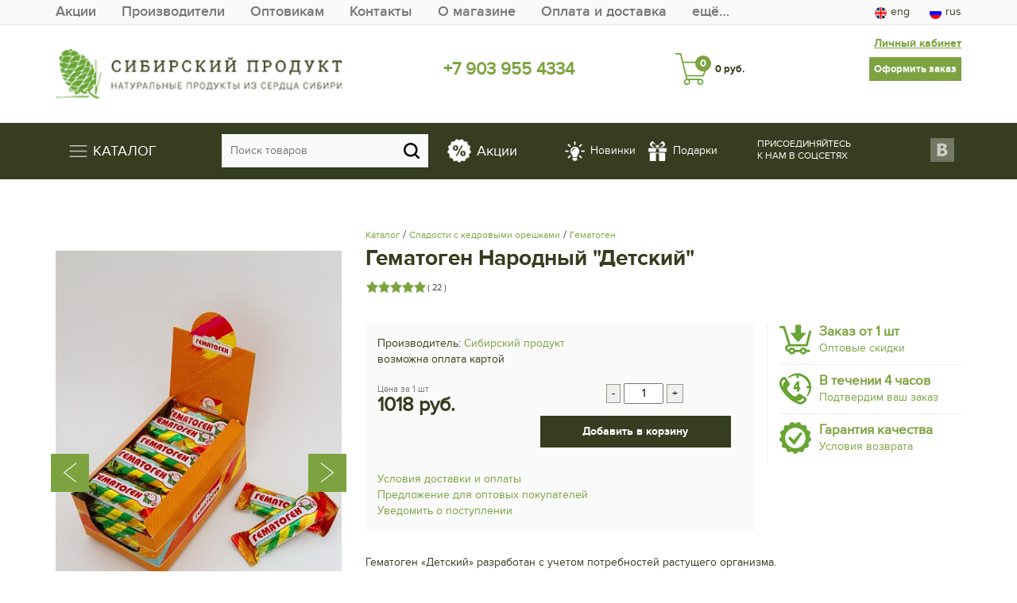

--- FILE ---
content_type: text/html; charset=UTF-8
request_url: https://siberianproduct.com/catalog/sweets-with-pine-nuts/hematogen/2403/
body_size: 18165
content:
<!DOCTYPE html>
<html lang="ru">
    <head>
        <meta http-equiv="Content-Type" content="text/html; charset=UTF-8" />
<meta name="keywords" content="Гематоген купить Гематоген приобрести Гематоген" />
<meta name="description" content="В магазине представлен огромный ассортимент сладостей с кедровыми орешками, мармелад, грильяж с кедровым орехом и добавлением сибирских ягод, ягодная пастила, кедровый марципан, натуральный шоколад" />
<script data-skip-moving="true">(function(w, d, n) {var cl = "bx-core";var ht = d.documentElement;var htc = ht ? ht.className : undefined;if (htc === undefined || htc.indexOf(cl) !== -1){return;}var ua = n.userAgent;if (/(iPad;)|(iPhone;)/i.test(ua)){cl += " bx-ios";}else if (/Windows/i.test(ua)){cl += ' bx-win';}else if (/Macintosh/i.test(ua)){cl += " bx-mac";}else if (/Linux/i.test(ua) && !/Android/i.test(ua)){cl += " bx-linux";}else if (/Android/i.test(ua)){cl += " bx-android";}cl += (/(ipad|iphone|android|mobile|touch)/i.test(ua) ? " bx-touch" : " bx-no-touch");cl += w.devicePixelRatio && w.devicePixelRatio >= 2? " bx-retina": " bx-no-retina";if (/AppleWebKit/.test(ua)){cl += " bx-chrome";}else if (/Opera/.test(ua)){cl += " bx-opera";}else if (/Firefox/.test(ua)){cl += " bx-firefox";}ht.className = htc ? htc + " " + cl : cl;})(window, document, navigator);</script>


<link href="/bitrix/js/ui/design-tokens/dist/ui.design-tokens.min.css?174314856023463" type="text/css"  rel="stylesheet" />
<link href="/bitrix/js/ui/fonts/opensans/ui.font.opensans.min.css?17430732142320" type="text/css"  rel="stylesheet" />
<link href="/bitrix/js/main/popup/dist/main.popup.bundle.min.css?174314864826589" type="text/css"  rel="stylesheet" />
<link href="/bitrix/cache/css/s1/SP_SHOP/page_dc805e46fe9984e5e323ee8cb2f180d9/page_dc805e46fe9984e5e323ee8cb2f180d9_v1.css?174919133312487" type="text/css"  rel="stylesheet" />
<link href="/bitrix/cache/css/s1/SP_SHOP/template_625c7d368880ea1afb64f7dc434006ec/template_625c7d368880ea1afb64f7dc434006ec_v1.css?174919115584232" type="text/css"  data-template-style="true" rel="stylesheet" />







    
        <meta name="google-site-verification" content="ovXm3O3Iu25su_L5-r2ixC5BMcpk2adro3Yk9H_wgfg" />
        <meta name='wmail-verification' content='62073ef2708f2cafae0790c8c7cba08f' />
        <meta name="viewport" content="width=device-width, initial-scale=1.0">
        <meta name="yandex-verification" content="9e71c0b12c0d679d" />

        
                    <title>Гематоген  | Сибирский продукт</title>
            

        <link rel="shortcut icon" type="image/x-icon" href="/bitrix/templates/SP_SHOP/favicon.ico" />

                                                                                
        <meta name="cmsmagazine" content="92b66517851cd78e820e081e5b9f65db" />

    </head>

    <body>
        <div id="panel"></div>
       
        <!--TOP LINE-->
        <div class="top_line">
            <div class="container">
                <div class="row">
                    <div class="col-xs-5 col-sm-7 col-md-10">
                        <ul class="menu top-line-menu">
                            
       
        	
    	<li>
            <a href="/akcii/" >
                <span></span>
                Акции            </a>
        </li>
        	
    	<li>
            <a href="/manufacturers/" >
                <span></span>
                Производители            </a>
        </li>
        	
    	<li>
            <a href="/buyers/" >
                <span></span>
                Оптовикам            </a>
        </li>
        	
    	<li>
            <a href="/contacts/" >
                <span></span>
                Контакты            </a>
        </li>
        	
    	<li>
            <a href="/about/" >
                <span></span>
                О магазине            </a>
        </li>
        	
    	<li>
            <a href="/shipping/" >
                <span></span>
                Оплата и доставка            </a>
        </li>
        	
    	<li>
            <a href="/quality/" >
                <span></span>
                Гарантия качества            </a>
        </li>
        	
    	<li>
            <a href="/returns/" >
                <span></span>
                Условия возврата            </a>
        </li>
        	
    	<li>
            <a href="/shipping/offer/" >
                <span></span>
                Договор-оферта            </a>
        </li>
                            </ul>
                    </div>
                    
                    <div class="col-xs-7 col-sm-5 col-md-2">
                        <ul class="language">
                            <li><a class="eng" href="/english/"><span></span>eng</a></li>
                            <li><a class="rus" href="/"><span></span>rus</a></li>
                        </ul>
                    </div>                                        
                </div>                
            </div>
        </div>

        <!--HEADER START-->                
        <div class="header" id="header">
            <div class="container">
                <div class="row">
                    <div class="col-sm-4 col-xs-12 header-logo__wrap">
                        <a href="https://siberianproduct.com/" class="logo"><img src="/bitrix/templates/SP_SHOP/img/logo.png" alt="Сибирский продукт - натуральные продукты из сердца Сибиири"/></a>
                    </div>

                    <div class="col-sm-4 col-xs-8">
                        <div class="phone"><a href="tel:+79039554334" title="Позвоните нам">+7 903 955 4334</a></div>
                        <div style="display: none;" class="your_city_wrap"><a href="/partners/partners-in-your-city.php" title="Партнёры в вашем городе" class="city_page_link">Купить в своём городе</a></div>
                    </div>

                    <div class="col-sm-4 col-xs-4 header-cart__wrap">
                        <a class="profile_link visible-md visible-lg" href="/personal/">Личный кабинет</a>
                        
<a href="/personal/cart/" class="cta green visible-md visible-lg">Оформить заказ</a>

<a href="/personal/cart/" class="cart">
    <span id="header_cart_total_quantity">0</span>
    <strong id="header_cart_total_price" class="hidden-xs">0 руб.</strong>
</a>                    </div>
                </div>  
            </div>            
        </div>        
        <!--HEADER END-->
        
        
        <!--MAIN MENU START-->        
        <div class="main_menu">
            <div class="container">
                        
            <div class="row">
            <div class="col-md-2 col-sm-3 col-xs-4">
                    
<ul class="sup-menu">
    <li class="catalog-first"><a class="white" href="/catalog/"><span class="navbar-toggler-icon hidden-xs"></span><span style="vertical-align: middle; "> Каталог</span></a>
        <ul class="dropdown-menu-mad dropdown-menu">
<li data-submenu-id="id-6975ff7d545bb">
    <a href="/catalog/sweets-with-pine-nuts/"><span>Сладости с кедровыми орешками</span><span class="arrow"><i></i></span></a>
            <div id="id-6975ff7d545bb" class="menu-popover">
            <div class="popover-content">
                <div class="flexx">
                                    <div class=" first-lvl-sub">
                        <a href="/catalog/sweets-with-pine-nuts/cedar-sticks/" title="Кедровые палочки" class="tr-a orange jir"><span>Кедровые палочки</span></a>
                                            </div>                                                        
                                    <div class=" first-lvl-sub">
                        <a href="/catalog/sweets-with-pine-nuts/cedar-roasted-nuts/" title="Кедровый грильяж" class="tr-a orange jir"><span>Кедровый грильяж</span></a>
                                                    <div class="second-lvl-sub ">
                                                            <a href="/catalog/sweets-with-pine-nuts/cedar-roasted-nuts/cedar-roasted-nuts-in-a-gift-box/" class="tr-a small" title="Кедровый грильяж в подарочной упаковке"><span>Кедровый грильяж в подарочной упаковке</span></a>
                                                            <a href="/catalog/sweets-with-pine-nuts/cedar-roasted-nuts/cedar-roasting-weight/" class="tr-a small" title="Кедровый грильяж весовой"><span>Кедровый грильяж весовой</span></a>
                                                        </div>
                                            </div>                                                        
                                    <div class=" first-lvl-sub">
                        <a href="/catalog/sweets-with-pine-nuts/cedar-marzipan/" title="Кедровый марципан" class="tr-a orange jir"><span>Кедровый марципан</span></a>
                                            </div>                                                        
                                    <div class=" first-lvl-sub">
                        <a href="/catalog/sweets-with-pine-nuts/candy-frotting-with-pine-nuts/" title="Конфеты фруктовые" class="tr-a orange jir"><span>Конфеты фруктовые</span></a>
                                            </div>                                                        
                                    <div class=" first-lvl-sub">
                        <a href="/catalog/sweets-with-pine-nuts/chocolates/" title="Набор конфет" class="tr-a orange jir"><span>Набор конфет</span></a>
                                            </div>                                                        
                                    <div class=" first-lvl-sub">
                        <a href="/catalog/sweets-with-pine-nuts/halva-cedar/" title="Халва кедровая" class="tr-a orange jir"><span>Халва кедровая</span></a>
                                            </div>                                                        
                                    <div class=" first-lvl-sub">
                        <a href="/catalog/sweets-with-pine-nuts/tomsk-bird-souffle/" title="Томская птичка суфле" class="tr-a orange jir"><span>Томская птичка суфле</span></a>
                                            </div>                                                        
                                    <div class=" first-lvl-sub">
                        <a href="/catalog/sweets-with-pine-nuts/chocolate-natural/" title="Шоколад натуральный" class="tr-a orange jir"><span>Шоколад натуральный</span></a>
                                            </div>                                                        
                                    <div class=" first-lvl-sub">
                        <a href="/catalog/sweets-with-pine-nuts/dragee-pine-nuts/" title="Драже Кедровый орех" class="tr-a orange jir"><span>Драже Кедровый орех</span></a>
                                            </div>                                                        
                                    <div class="active first-lvl-sub">
                        <a href="/catalog/sweets-with-pine-nuts/hematogen/" title="Гематоген" class="tr-a orange jir"><span>Гематоген</span></a>
                                            </div>                                                        
                                    <div class=" first-lvl-sub">
                        <a href="/catalog/sweets-with-pine-nuts/kedrovy-walnut-in-syrup/" title="Кедровый орех в сиропе" class="tr-a orange jir"><span>Кедровый орех в сиропе</span></a>
                                            </div>                                                        
                                    <div class=" first-lvl-sub">
                        <a href="/catalog/sweets-with-pine-nuts/berry-candy/" title="Ягодная пастила" class="tr-a orange jir"><span>Ягодная пастила</span></a>
                                            </div>                                                        
                                </div>
            </div>
        </div>
    </li>
<li data-submenu-id="id-6975ff7d545c4">
    <a href="/catalog/marmalade/"><span>Мармелад </span><span class="arrow"><i></i></span></a>
            <div id="id-6975ff7d545c4" class="menu-popover">
            <div class="popover-content">
                <div class="flexx">
                                    <div class=" first-lvl-sub">
                        <a href="/catalog/marmalade/marmalade-juice-of-siberian-berries/" title="Мармелад с добавлением сока сибирских ягод" class="tr-a orange jir"><span>Мармелад с добавлением сока сибирских ягод</span></a>
                                            </div>                                                        
                                    <div class=" first-lvl-sub">
                        <a href="/catalog/marmalade/marmalade-glass-jar/" title="Мармелад стеклянная банка" class="tr-a orange jir"><span>Мармелад стеклянная банка</span></a>
                                            </div>                                                        
                                </div>
            </div>
        </div>
    </li>
<li data-submenu-id="id-6975ff7d545c6">
    <a href="/catalog/sibiri-ivan-tea/"><span>Чай, Иван чай</span><span class="arrow"><i></i></span></a>
            <div id="id-6975ff7d545c6" class="menu-popover">
            <div class="popover-content">
                <div class="flexx">
                                    <div class=" first-lvl-sub">
                        <a href="/catalog/sibiri-ivan-tea/ivan-tea-glass/" title="Иван чай стекло - банка" class="tr-a orange jir"><span>Иван чай стекло - банка</span></a>
                                            </div>                                                        
                                    <div class=" first-lvl-sub">
                        <a href="/catalog/sibiri-ivan-tea/buckwheat-tea-drink/" title="Гречишный чайный напиток" class="tr-a orange jir"><span>Гречишный чайный напиток</span></a>
                                            </div>                                                        
                                    <div class=" first-lvl-sub">
                        <a href="/catalog/sibiri-ivan-tea/ivan-tea-men-s-series/" title="Иван чай &quot;Мужская серия&quot;" class="tr-a orange jir"><span>Иван чай &quot;Мужская серия&quot;</span></a>
                                            </div>                                                        
                                    <div class=" first-lvl-sub">
                        <a href="/catalog/sibiri-ivan-tea/ivan-tea-siberian/" title="Иван чай &quot;Сибирский&quot;" class="tr-a orange jir"><span>Иван чай &quot;Сибирский&quot;</span></a>
                                            </div>                                                        
                                    <div class=" first-lvl-sub">
                        <a href="/catalog/sibiri-ivan-tea/ivan-tea-leaf-and-honey-aged/" title="Иван чай листовой и медовый выдержанный" class="tr-a orange jir"><span>Иван чай листовой и медовый выдержанный</span></a>
                                            </div>                                                        
                                    <div class=" first-lvl-sub">
                        <a href="/catalog/sibiri-ivan-tea/ivan-tea-with-additives-tea-drinks/" title="Иван чай с добавками. Чайные напитки" class="tr-a orange jir"><span>Иван чай с добавками. Чайные напитки</span></a>
                                            </div>                                                        
                                    <div class=" first-lvl-sub">
                        <a href="/catalog/sibiri-ivan-tea/napitok-chaynyy-khvoynyy/" title="Напиток чайный Хвойный" class="tr-a orange jir"><span>Напиток чайный Хвойный</span></a>
                                            </div>                                                        
                                    <div class=" first-lvl-sub">
                        <a href="/catalog/sibiri-ivan-tea/herbal-teas/" title="Травяные чаи" class="tr-a orange jir"><span>Травяные чаи</span></a>
                                            </div>                                                        
                                    <div class=" first-lvl-sub">
                        <a href="/catalog/sibiri-ivan-tea/chaochai/" title="Чагочаи" class="tr-a orange jir"><span>Чагочаи</span></a>
                                            </div>                                                        
                                </div>
            </div>
        </div>
    </li>
<li data-submenu-id="id-6975ff7d545cb">
    <a href="/catalog/natural/"><span>Натуральные продукты</span><span class="arrow"><i></i></span></a>
            <div id="id-6975ff7d545cb" class="menu-popover">
            <div class="popover-content">
                <div class="flexx">
                                    <div class=" first-lvl-sub">
                        <a href="/catalog/natural/Cedar-milk/" title="Кедровое молочко" class="tr-a orange jir"><span>Кедровое молочко</span></a>
                                            </div>                                                        
                                    <div class=" first-lvl-sub">
                        <a href="/catalog/natural/quadrocore/" title="Кедрокофе" class="tr-a orange jir"><span>Кедрокофе</span></a>
                                            </div>                                                        
                                    <div class=" first-lvl-sub">
                        <a href="/catalog/natural/honey/" title="Мёд и продукты пчеловодства" class="tr-a orange jir"><span>Мёд и продукты пчеловодства</span></a>
                                            </div>                                                        
                                    <div class=" first-lvl-sub">
                        <a href="/catalog/natural/jam%20%26%20jam/" title="Варенье из сосновых шишек, повидло, варенье" class="tr-a orange jir"><span>Варенье из сосновых шишек, повидло, варенье</span></a>
                                                    <div class="second-lvl-sub ">
                                                            <a href="/catalog/natural/jam%20%26%20jam/jam-from-cones/" class="tr-a small" title="Варенье из сосновых шишек"><span>Варенье из сосновых шишек</span></a>
                                                            <a href="/catalog/natural/jam%20%26%20jam/jam/" class="tr-a small" title="Варенье"><span>Варенье</span></a>
                                                            <a href="/catalog/natural/jam%20%26%20jam/berry%20jam/" class="tr-a small" title="Повидло"><span>Повидло</span></a>
                                                        </div>
                                            </div>                                                        
                                    <div class=" first-lvl-sub">
                        <a href="/catalog/natural/juices-and-fruit-drinks/" title="Соки, морсы и сиропы" class="tr-a orange jir"><span>Соки, морсы и сиропы</span></a>
                                            </div>                                                        
                                    <div class=" first-lvl-sub">
                        <a href="/catalog/natural/the-cold-pressed-oil-unfiltered/" title="Масло холодного отжима (нефильтрованное)" class="tr-a orange jir"><span>Масло холодного отжима (нефильтрованное)</span></a>
                                            </div>                                                        
                                    <div class=" first-lvl-sub">
                        <a href="/catalog/natural/aktivirovannaya-kletchatka-/" title="Активированная клетчатка " class="tr-a orange jir"><span>Активированная клетчатка </span></a>
                                            </div>                                                        
                                    <div class=" first-lvl-sub">
                        <a href="/catalog/natural/Dried%20and%20pickled%20mushroom/" title="Гриб сушёный и маринованный" class="tr-a orange jir"><span>Гриб сушёный и маринованный</span></a>
                                            </div>                                                        
                                    <div class=" first-lvl-sub">
                        <a href="/catalog/natural/nuts/" title="Орехово-фруктовые миксы" class="tr-a orange jir"><span>Орехово-фруктовые миксы</span></a>
                                            </div>                                                        
                                    <div class=" first-lvl-sub">
                        <a href="/catalog/natural/syrups-toppings/" title="Сиропы. Топпинги" class="tr-a orange jir"><span>Сиропы. Топпинги</span></a>
                                            </div>                                                        
                                </div>
            </div>
        </div>
    </li>
<li data-submenu-id="id-6975ff7d545d2">
    <a href="/catalog/Siberian-fiber/"><span>Сибирская клетчатка</span><span class="arrow"><i></i></span></a>
            <div id="id-6975ff7d545d2" class="menu-popover">
            <div class="popover-content">
                <div class="flexx">
                                    <div class=" first-lvl-sub">
                        <a href="/catalog/Siberian-fiber/pitocchelli-with-cicadas/" title="Коктейли для спорта и диеты с клетчаткой" class="tr-a orange jir"><span>Коктейли для спорта и диеты с клетчаткой</span></a>
                                            </div>                                                        
                                    <div class=" first-lvl-sub">
                        <a href="/catalog/Siberian-fiber/i-diet-activator-of-losing-weight/" title="Я диета. Активатор похудения." class="tr-a orange jir"><span>Я диета. Активатор похудения.</span></a>
                                            </div>                                                        
                                    <div class=" first-lvl-sub">
                        <a href="/catalog/Siberian-fiber/siberian-cicada-big-bank/" title="Сибирская клетчатка Большая банка" class="tr-a orange jir"><span>Сибирская клетчатка Большая банка</span></a>
                                            </div>                                                        
                                    <div class=" first-lvl-sub">
                        <a href="/catalog/Siberian-fiber/siberian-cicada-in-boxes-/" title="Сибирская клетчатка в коробочках " class="tr-a orange jir"><span>Сибирская клетчатка в коробочках </span></a>
                                            </div>                                                        
                                    <div class=" first-lvl-sub">
                        <a href="/catalog/Siberian-fiber/bran-siberian/" title="Отруби сибирские" class="tr-a orange jir"><span>Отруби сибирские</span></a>
                                            </div>                                                        
                                    <div class=" first-lvl-sub">
                        <a href="/catalog/Siberian-fiber/siberian-crunchy-bran/" title="Сибирские отруби хрустящие" class="tr-a orange jir"><span>Сибирские отруби хрустящие</span></a>
                                            </div>                                                        
                                    <div class=" first-lvl-sub">
                        <a href="/catalog/Siberian-fiber/siberian-fiber-170gr/" title="Сибирская клетчатка 170гр." class="tr-a orange jir"><span>Сибирская клетчатка 170гр.</span></a>
                                            </div>                                                        
                                    <div class=" first-lvl-sub">
                        <a href="/catalog/Siberian-fiber/siberian-cicada-in-packages/" title="Сибирская клетчатка в пакетах" class="tr-a orange jir"><span>Сибирская клетчатка в пакетах</span></a>
                                            </div>                                                        
                                </div>
            </div>
        </div>
    </li>
<li data-submenu-id="id-6975ff7d545d6">
    <a href="/catalog/gift-sets/"><span>Подарочные наборы</span></a>
    </li>
<li data-submenu-id="id-6975ff7d545d7">
    <a href="/catalog/wild/"><span>Дикоросы</span><span class="arrow"><i></i></span></a>
            <div id="id-6975ff7d545d7" class="menu-popover">
            <div class="popover-content">
                <div class="flexx">
                                    <div class=" first-lvl-sub">
                        <a href="/catalog/wild/bump/" title="Шишка кедровая и орех" class="tr-a orange jir"><span>Шишка кедровая и орех</span></a>
                                            </div>                                                        
                                    <div class=" first-lvl-sub">
                        <a href="/catalog/wild/berry-dried-northern-dessert/" title="Ягода сушёная &quot;Северный десерт&quot;" class="tr-a orange jir"><span>Ягода сушёная &quot;Северный десерт&quot;</span></a>
                                            </div>                                                        
                                    <div class=" first-lvl-sub">
                        <a href="/catalog/wild/chaga/" title="Чага" class="tr-a orange jir"><span>Чага</span></a>
                                            </div>                                                        
                                    <div class=" first-lvl-sub">
                        <a href="/catalog/wild/berry-dried/" title="Ягода сушеная" class="tr-a orange jir"><span>Ягода сушеная</span></a>
                                            </div>                                                        
                                </div>
            </div>
        </div>
    </li>
<li data-submenu-id="id-6975ff7d545d9">
    <a href="/catalog/siberian-pine/"><span>Продукция из кедра и пихты</span><span class="arrow"><i></i></span></a>
            <div id="id-6975ff7d545d9" class="menu-popover">
            <div class="popover-content">
                <div class="flexx">
                                    <div class=" first-lvl-sub">
                        <a href="/catalog/siberian-pine/products-made-of-fir-and-pine/" title="Экстракты пихты Сибирской" class="tr-a orange jir"><span>Экстракты пихты Сибирской</span></a>
                                            </div>                                                        
                                    <div class=" first-lvl-sub">
                        <a href="/catalog/siberian-pine/lollipops/" title="Леденцы с живицей кедра" class="tr-a orange jir"><span>Леденцы с живицей кедра</span></a>
                                            </div>                                                        
                                    <div class=" first-lvl-sub">
                        <a href="/catalog/siberian-pine/sbiten-fir/" title="Сбитень пихтовый" class="tr-a orange jir"><span>Сбитень пихтовый</span></a>
                                            </div>                                                        
                                    <div class=" first-lvl-sub">
                        <a href="/catalog/siberian-pine/pine-syrups/" title="Cиропы кедровые и сосновые" class="tr-a orange jir"><span>Cиропы кедровые и сосновые</span></a>
                                            </div>                                                        
                                    <div class=" first-lvl-sub">
                        <a href="/catalog/siberian-pine/the-products-are-made-of-cedar/" title="Масло кедрового ореха" class="tr-a orange jir"><span>Масло кедрового ореха</span></a>
                                            </div>                                                        
                                </div>
            </div>
        </div>
    </li>
<li data-submenu-id="id-6975ff7d545db">
    <a href="/catalog/souvenirs/"><span>Деревянная посуда Сувениры Игрушки</span><span class="arrow"><i></i></span></a>
            <div id="id-6975ff7d545db" class="menu-popover">
            <div class="popover-content">
                <div class="flexx">
                                    <div class=" first-lvl-sub">
                        <a href="/catalog/souvenirs/play-sets/" title="Игровые наборы" class="tr-a orange jir"><span>Игровые наборы</span></a>
                                            </div>                                                        
                                    <div class=" first-lvl-sub">
                        <a href="/catalog/souvenirs/wooden%20designers/" title="Конструкторы" class="tr-a orange jir"><span>Конструкторы</span></a>
                                            </div>                                                        
                                    <div class=" first-lvl-sub">
                        <a href="/catalog/souvenirs/cubes/" title="Кубики" class="tr-a orange jir"><span>Кубики</span></a>
                                            </div>                                                        
                                    <div class=" first-lvl-sub">
                        <a href="/catalog/souvenirs/dishes/" title="Посуда" class="tr-a orange jir"><span>Посуда</span></a>
                                            </div>                                                        
                                    <div class=" first-lvl-sub">
                        <a href="/catalog/souvenirs/sorter/" title="Сортеры" class="tr-a orange jir"><span>Сортеры</span></a>
                                            </div>                                                        
                                </div>
            </div>
        </div>
    </li>
<li data-submenu-id="id-6975ff7d545de">
    <a href="/catalog/medicine/"><span>Здоровье</span><span class="arrow"><i></i></span></a>
            <div id="id-6975ff7d545de" class="menu-popover">
            <div class="popover-content">
                <div class="flexx">
                                    <div class=" first-lvl-sub">
                        <a href="/catalog/medicine/fat-badger-and-bear/" title="Жир барсучий и медвежий" class="tr-a orange jir"><span>Жир барсучий и медвежий</span></a>
                                            </div>                                                        
                                    <div class=" first-lvl-sub">
                        <a href="/catalog/medicine/jet-beaver/" title="Струя бобра" class="tr-a orange jir"><span>Струя бобра</span></a>
                                            </div>                                                        
                                    <div class=" first-lvl-sub">
                        <a href="/catalog/medicine/ants-forest-dried/" title="Муравьи лесные сушёные" class="tr-a orange jir"><span>Муравьи лесные сушёные</span></a>
                                            </div>                                                        
                                    <div class=" first-lvl-sub">
                        <a href="/catalog/medicine/ointments/" title="Мази" class="tr-a orange jir"><span>Мази</span></a>
                                            </div>                                                        
                                    <div class=" first-lvl-sub">
                        <a href="/catalog/medicine/biologically-active-food-additives-baa-/" title="Пищевые добавки" class="tr-a orange jir"><span>Пищевые добавки</span></a>
                                            </div>                                                        
                                    <div class=" first-lvl-sub">
                        <a href="/catalog/medicine/duny/" title="Аппараты ультразвуковой и световой терапии" class="tr-a orange jir"><span>Аппараты ультразвуковой и световой терапии</span></a>
                                            </div>                                                        
                                    <div class=" first-lvl-sub">
                        <a href="/catalog/medicine/balms/" title="Бальзамы, Настойки, Сок чаги" class="tr-a orange jir"><span>Бальзамы, Настойки, Сок чаги</span></a>
                                            </div>                                                        
                                    <div class=" first-lvl-sub">
                        <a href="/catalog/medicine/longa-vita/" title="Гигиена полости рта" class="tr-a orange jir"><span>Гигиена полости рта</span></a>
                                                    <div class="second-lvl-sub ">
                                                            <a href="/catalog/medicine/longa-vita/toothpastes-for-adults/" class="tr-a small" title="Зубные пасты для взрослых"><span>Зубные пасты для взрослых</span></a>
                                                            <a href="/catalog/medicine/longa-vita/toothpastes-for-children/" class="tr-a small" title="Зубные пасты для детей"><span>Зубные пасты для детей</span></a>
                                                            <a href="/catalog/medicine/longa-vita/toothbrushes-for-adults/" class="tr-a small" title="Зубные щетки для взрослых"><span>Зубные щетки для взрослых</span></a>
                                                            <a href="/catalog/medicine/longa-vita/toothbrushes-for-children/" class="tr-a small" title="Зубные щетки для детей"><span>Зубные щетки для детей</span></a>
                                                            <a href="/catalog/medicine/longa-vita/tar/" class="tr-a small" title="Смолка"><span>Смолка</span></a>
                                                        </div>
                                            </div>                                                        
                                    <div class=" first-lvl-sub">
                        <a href="/catalog/medicine/capsules/" title="Капсулы" class="tr-a orange jir"><span>Капсулы</span></a>
                                            </div>                                                        
                                    <div class=" first-lvl-sub">
                        <a href="/catalog/medicine/lollipops-vitamin/" title="Леденцы витаминные" class="tr-a orange jir"><span>Леденцы витаминные</span></a>
                                            </div>                                                        
                                    <div class=" first-lvl-sub">
                        <a href="/catalog/medicine/oil-cosmetic/" title="Масла косметические" class="tr-a orange jir"><span>Масла косметические</span></a>
                                            </div>                                                        
                                    <div class=" first-lvl-sub">
                        <a href="/catalog/medicine/propolis-sprays/" title="Прополис-спреи" class="tr-a orange jir"><span>Прополис-спреи</span></a>
                                            </div>                                                        
                                    <div class=" first-lvl-sub">
                        <a href="/catalog/medicine/tomsk-grass/" title="Травяные сборы" class="tr-a orange jir"><span>Травяные сборы</span></a>
                                            </div>                                                        
                                </div>
            </div>
        </div>
    </li>
<li data-submenu-id="id-6975ff7d545e5">
    <a href="/catalog/natural-cosmetics/"><span>Косметические средства</span><span class="arrow"><i></i></span></a>
            <div id="id-6975ff7d545e5" class="menu-popover">
            <div class="popover-content">
                <div class="flexx">
                                    <div class=" first-lvl-sub">
                        <a href="/catalog/natural-cosmetics/men%27s%20series/" title="Мужская серия" class="tr-a orange jir"><span>Мужская серия</span></a>
                                            </div>                                                        
                                    <div class=" first-lvl-sub">
                        <a href="/catalog/natural-cosmetics/shower/" title="Средства для душа" class="tr-a orange jir"><span>Средства для душа</span></a>
                                            </div>                                                        
                                    <div class=" first-lvl-sub">
                        <a href="/catalog/natural-cosmetics/means-for-skin-care/" title="Средства по уходу за кожей" class="tr-a orange jir"><span>Средства по уходу за кожей</span></a>
                                            </div>                                                        
                                    <div class=" first-lvl-sub">
                        <a href="/catalog/natural-cosmetics/the-shampoos-and-conditioners/" title="Шампуни и бальзамы" class="tr-a orange jir"><span>Шампуни и бальзамы</span></a>
                                            </div>                                                        
                                </div>
            </div>
        </div>
    </li>
<li data-submenu-id="id-6975ff7d545e7">
    <a href="/catalog/stews-and-pies-/"><span>Тушеное мясо и паштеты </span></a>
    </li>
<li data-submenu-id="id-6975ff7d545e8">
    <a href="/catalog/functional-nutrition/"><span>Функциональное питание</span></a>
    </li>
        </ul>
    </li>
</ul>
              
            </div>
            <div class="col-md-7 col-sm-6 col-xs-8 d-flex header-middle">
                <div class="pull-left">
                        <div id="title-search" class="search">
	<form action="/catalog/">
		<div class="bx_field">
			<input placeholder="Поиск товаров" id="title-search-input" type="text" name="q" value="" autocomplete="off"/>
			<input name="s" type="submit" value=""/>
		</div>
	</form>
</div>
                </div>
                <div class="act-sale pull-left">
                    <a class="act-sale__item act-sale__item--action" href="/akcii/"><span class="bg-act" style="background-image: url(/bitrix/templates/SP_SHOP/img/actioan.png);"></span><span class="act-text">Акции</span></a>
                    <a class="act-sale__item act-sale__item--new" href="/new/"><span class="bg-act" style="background-image: url(/bitrix/templates/SP_SHOP/img/lamp.png);"></span><span class="act-text">Новинки</span></a>
                    <a class="act-sale__item act-sale__item--gift" href="/gift/"><span class="bg-act" style="background-image: url(/bitrix/templates/SP_SHOP/img/present.png);"></span><span class="act-text">Подарки</span></a>
                </div>
            </div>

            <div class="col-md-3 col-sm-3 hidden-xs">
                <ul class="sn">                            
                    <li class="text">Присоединяйтесь<br> к нам в соцсетях</li>
                    <li><a target="_blank" class="vk" rel="nofollow" href="https://vk.com/sib.product"></a></li>
                    <li class="clr"></li>
                </ul>
            </div>
            </div>                                                            
                            
                      
            </div>
        </div>            
        <!--MAIN MENU END-->  
        
        <!--CONTENT START-->
        <div class="content">
                                                                    
            <div class="content_container">                
                <div class="container">                                                            
                                                                <div class="catalog_element">
    <div class="row">
        <div class="col-md-4">
                        <div style="display: none;">
                <a title="Гематоген Народный &quot;Детский&quot;"  href="/upload/iblock/8b4/8b4ff968909439b467073257697dfecd.jpg" class="fancybox_pictures main_picture" rel="catalog">
                    <img alt="Гематоген Народный &quot;Детский&quot;"  src="/upload/resize_cache/iblock/8b4/585_585_1/8b4ff968909439b467073257697dfecd.jpg"/>
                        				                </a>
            </div>

            <!-- Для слайдера в карточке товара -->
            <link rel="stylesheet" href="https://cdnjs.cloudflare.com/ajax/libs/OwlCarousel2/2.3.4/assets/owl.carousel.min.css">
            <link rel="stylesheet" href="https://cdnjs.cloudflare.com/ajax/libs/OwlCarousel2/2.3.4/assets/owl.theme.default.min.css">
                                    <style>
                .after-slide {
                    display: contents;
                    margin-top: 3px;
                    padding-top: 3px;
                    white-space: nowrap;
                }

                .after-slide .img {
                    border: 1px solid #ccc;
                    width: 30%;
                    height: 69px;
                    background-size: contain !important;
                    background-repeat: no-repeat !important;
                    background-position-x: center !important;
                    display: inline-block;
                    opacity: 0.5;
                }

                .after-slide .img + .img {
                    margin-left: 1px;
                }

                .after-slide .img.active {
                    opacity: 1;
                }

                .catalog_element .main_picture {
                    border: none;
                }

                .owl-prev, .owl-next {
                    position: absolute;
                    top: 0;
                    width: 15%;
                    height: 80%;
                    color: #7CA340;
                    transition: all 0.2s;
                    cursor: pointer;
                    text-decoration: none;
                    background: transparent url('/bitrix/templates/SP_SHOP/js/fancybox/blank.gif');
                    -webkit-tap-highlight-color: rgba(0,0,0,0);
                    z-index: 8040;
                }

                .owl-next {
                    right: 0;
                }

                .owl-prev span, .owl-next span {
                    position: absolute;
                    top: 60%;
                    height: 48px;
                    width: 48px;
                    background-color: #7CA340;
                    background-position: center center;
                    color: #7CA340;
                    margin-top: -24px;
                    cursor: pointer;
                    z-index: 8040;
                }

                .owl-prev span {
                    left: -6px;
                    background-image: url('/bitrix/templates/SP_SHOP/js/fancybox/arrow_40_left.png');
                }

                .owl-next span {
                    right: -6px;
                    background-image: url('/bitrix/templates/SP_SHOP/js/fancybox/arrow_40_right.png');
                }
            </style>

            <!--<div style="display: none;">-->
                <div class="fancybox_pictures main_picture">
                                                        </div>
            <!--</div>-->
            
            <div class="top-slide owl-carousel">
                <div class="item">
                    <a title="Гематоген Народный &quot;Детский&quot;" href="/upload/iblock/8b4/8b4ff968909439b467073257697dfecd.jpg" class="fancybox_pictures main_picture" rel="catalog">
                        <img src="/upload/resize_cache/iblock/8b4/585_585_1/8b4ff968909439b467073257697dfecd.jpg" alt="Гематоген Народный &quot;Детский&quot;" data-icon="/upload/resize_cache/iblock/8b4/585_585_1/8b4ff968909439b467073257697dfecd.jpg" />
                    </a>
                </div>
                
                                        <!--<div class="pictures">
                                        
                                                        <div class="picture_wrapper">
                                <a rel="catalog" class="fancybox_pictures" title="Гематоген Народный &quot;Детский&quot;" href="/upload/iblock/2b2/2b26aab34b9eab8fc8f6225f8137e4d7.png">
                                    <img alt="Гематоген Народный &quot;Детский&quot;" src="/upload/resize_cache/iblock/2b2/90_90_1/2b26aab34b9eab8fc8f6225f8137e4d7.png"/>
                                </a>
                            </div>
                            
                                
                    </div>-->

                                    
                                                <div class="item">
                            <a title="Гематоген Народный &quot;Детский&quot;" href="/upload/iblock/2b2/2b26aab34b9eab8fc8f6225f8137e4d7.png" class="fancybox_pictures main_picture" rel="catalog">
                                <img src="/upload/iblock/2b2/2b26aab34b9eab8fc8f6225f8137e4d7.png" alt="Гематоген Народный &quot;Детский&quot;" data-icon="/upload/iblock/2b2/2b26aab34b9eab8fc8f6225f8137e4d7.png" />
                            </a>
                        </div>
                      
                            </div>
            <div class="after-slide"></div>
        </div>
        
        <div class="col-md-8">
            <ul class="breadcrumb"><li><a href="/catalog/" title="Каталог">Каталог</a></li><li><span>&nbsp;/&nbsp;</span></li><li><a href="/catalog/sweets-with-pine-nuts/" title="Сладости с кедровыми орешками">Сладости с кедровыми орешками</a></li><li><span>&nbsp;/&nbsp;</span></li><li><a href="/catalog/sweets-with-pine-nuts/hematogen/" title="Гематоген">Гематоген</a></li></ul>  
            
            <h1 class="title">Гематоген Народный &quot;Детский&quot;</h1>
                               
            <table class="bx_item_detail_rating">
	<tr>
		<td>
			<div class="bx_item_rating">
				<div class="bx_stars_container">
					<div id="bx_vo_10_2403_sBq3II_stars" class="bx_stars_bg"></div>
					<div id="bx_vo_10_2403_sBq3II_progr" class="bx_stars_progres"></div>
				</div>
			</div>
		</td>
		<td>
			<span id="bx_vo_10_2403_sBq3II_rating" class="bx_stars_rating_votes">(0)</span>
		</td>
	</tr>
</table>
            
            
            
            <div class="info_block">
                <div class="row">
                    <div class="col-md-8">  
                        <div class="buy_block">                                                            
                            Производитель: <a href="/manufacturers/food/55986/">Сибирский продукт</a>							<br/>возможна оплата картой                             <div class="buy">
                                <div class="price">
                                    <div class="title">Цена за 1 шт</div>
                                                                        <span class="actual_price">
                                                                                1018 руб.
                                    </span>
                                </div>

                                

                                
                                                                    <div class="number">
                                        <button class="kol-vo-minus">-</button>
                                        <input type="text" value="1" size="5"/ class="product_qty">  
                                        <button class="kol-vo-plus">+</button>
                                    </div>
                                    <div class="col-xs-12">    
                                   
                                <a href="#" data-product-id="2403" data-cty="1" 
                                onclick="ga('send', 'event', { eventCategory: 'button', eventAction: 'click', eventLabel: 'yarlik'}); return AddToCart(this);" class="cta black">Добавить в корзину</a>
                                  


                                    </div>
                                      

                                <div class="clear"></div>

                                
                                <!--MODALS-->
                                <div id="orderfastbuy_2403" class="modal">
                                    <h3>Заказать товар</h3>
                                    <div class="item_block">
                                        <div class="row">
                                            <div class="col-md-4">
                                                <a class='item_picture' href="/catalog/sweets-with-pine-nuts/hematogen/2403/" style="background-image:url('/upload/resize_cache/iblock/2b2/90_90_1/2b26aab34b9eab8fc8f6225f8137e4d7.png');"></a>                                        
                                            </div>
                                            <div class="col-md-8">                                        
                                                <div class="item_title">Гематоген Народный &quot;Детский&quot;</div>
                                                <div class="item_price"> 1018 руб. / шт</div>
                                            </div>
                                        </div>
                                    </div>


                                    <form method="post" action="" class="validate" id="pre-order">                
                                        <div class="input_row">
                                            <label>Ваше имя</label>
                                            <input name="fio" type="text" value="" placeholder="Как вас зовут?"/>
                                        </div>
                                        
                                        <div class="input_row">
                                            <label>Ваш телефон</label>
                                            <input name="phone" type="text" value="" placeholder="Ваш контактный телефон" required/>
                                        </div>
                                        
                                         <div class="input_row">
                                            <label>Ваш Email</label>
                                            <input name="email" type="text" value="" placeholder="Адрес электронной почты"/>
                                        </div>
                                        
                                         <!--div class="input_row">
                                            <label>Количество товара</label>
                                            <input name="quantity" type="text" value="" placeholder="Кол-во шт"/>
                                        </div-->
                                        
                                        <div class="input_row">                
                                            <input type="hidden" name="flag" value="yes"/>
                                            <input type="hidden" name="url" value="/catalog/sweets-with-pine-nuts/hematogen/2403/"/>
                                            <input type="hidden" name="ID" value="2403"/>
                                            <input type="submit" class="cta green" value="Заказать"/>
                                            <div class="hint">Оставьте предварительную заявку &mdash;<br /> мы свяхемся с вами, при поступлениии товара</div>
                                        </div>
                                    </form>

                                </div>
                                <div class="clear"></div>
                            </div>

                           
                            
                            <a href="/shipping/" >Условия доставки и оплаты</a><br />
							<a href="/buyers/">Предложение для оптовых покупателей</a><br/>
     
	<span id="url_notify_2403">
		<a href="javascript:void(0)" onClick="showNotify(2403)" id="notify_product_2403">Уведомить о поступлении</a>
	</span>
<input type="hidden" value="/catalog/sweets-with-pine-nuts/hematogen/2403/?action=SUBSCRIBE_PRODUCT&id=2403" name="notify_url_2403" id="notify_url_2403">


<div id="popup_form_notify" style="display: none;">
	<input type="hidden" value="" name="popup_notify_url" id="popup_notify_url">
	<table border="0" cellpadding="4" cellspacing="0" width="300">
		<tr>
			<td colspan="2">Уведомление о поступлении</td>
		</tr>
		<tr>
			<td colspan="2"><div id="popup_n_error" style="color:red;"></div></td>
		</tr>
		<tr>
			<td valign="top">
				<div id="popup-buyer-title-mail">
					Ваш email				</div><br>
				<div id="popup-buyer-title-auth">
					<a href="javascript:void(0)" onClick="showAuth('auth');">Авторизация</a>
				</div>
			</td>

			<td valign="top">
				<input type="text" value="" name="popup_user_email" id="popup_user_email" size="25">

				<table width="100%" style="display: none;" id="popup-buyer-auth-form">
					<tr>
						<td>
							Логин:<br />
							<input type="text" name="notify_user_login" id="notify_user_login" maxlength="50" value="" size="25" />
						</td>
					</tr>
					<tr>
						<td>
							Пароль:<br />
							<input type="password" name="notify_user_password" id="notify_user_password" maxlength="50" size="25" />
						</td>
					</tr>
				</table>
				<input type="hidden" name="notify_user_auth" id="notify_user_auth" value="N" >
			</td>
		</tr>
			</table>
</div>

<input type="hidden" name="sessid" id="sessid" value="3fccdd8929b425bf9282ff8b1e9e52aa" />                        </div>
                        
                    </div>
                    
                    <div class="col-md-4" style="border-left: solid 1px #EEE;">
                                                <a href="/" class="banner quantity"><strong>Заказ от 1 шт</strong><div class='subtitle'>Оптовые скидки</div></a>
                        <a href="/shipping/" class="banner call"><strong>В течении 4 часов</strong><div class='subtitle'>Подтвердим ваш заказ</div></a>
                        <a href="/quality/" class="banner garanty"><strong>Гарантия качества</strong><div class='subtitle'>Условия возврата</div></a>
                    </div>
                </div>                
            </div>


            
            Гематоген «Детский» разработан с учетом потребностей растущего организма. <br>
 Он восполняет дефицит железа, способствует нормальному обмену веществ и укрепляет детский иммунитет. <br>
 Стоимость указана за один шоу-бокс.<br>
 Вес 40*25гр.(1000гр.)<br>
 Упаковка: шоу бокс<br>

                        <div class="share">
                <span>Подeлиться с друзьями:</span>
                <div class="yashare-auto-init" data-yashareL10n="ru" data-yashareType="small" data-yashareQuickServices="vkontakte,facebook,odnoklassniki,gplus" data-yashareTheme="counter"></div>
            </div>
                        
        </div>        
    </div>          
</div>






<div class="cart_page">
    <div class="reviews_list">
                            <div class="empty_list">Вы можете добавить первый отзыв об этом товаре</div>
                <a class="cta green fancybox" href="#review">Добавить отзыв</a>
    </div>
</div>

<h2 class="main_title">Также рекомендуем</h2>

<div class="catalog_section">
    <div class="row catalog_row">    
                                            <div class="col-md-3">
                <div class="catalog_element">
                                                                                                            
                    <a class='picture' href="/catalog/sweets-with-pine-nuts/hematogen/2404/" style="background-image: url('/upload/resize_cache/iblock/e43/262_262_1/e43590426337225a6b7b422084796d60.jpg');">
                        						                    </a>
                    <a href="/catalog/sweets-with-pine-nuts/hematogen/2404/" class="title">Гематоген Народный Витаминизированный</a> 

                    <div class="buy">
                        <span class="price">

                                                        1037 руб.
                            <span>/ шт</span></span>
                                                <a data-product-id="2404" data-cty="1" href="javascript:void();" onclick="ga('send', 'event', { eventCategory: 'button', eventAction: 'click', eventLabel: 'yarlik'}); AddToCart(this);" class="cta small black transparent">
                            <img alt="" src="https://siberianproduct.com/bitrix/templates/SP_SHOP/img/icon/cart_40.png"></a>
                        <div class="number">
                            <button class="kol-vo-minus">-</button>
                            <input type="text" value="1" size="3" class="product_qty">
                            <button class="kol-vo-plus">+</button>
                        </div>
                                                
                        <div class="clear"></div>
                    </div>
                </div>
            </div>
                                            <div class="col-md-3">
                <div class="catalog_element">
                                                                                                            
                    <a class='picture' href="/catalog/sweets-with-pine-nuts/hematogen/2407/" style="background-image: url('/upload/resize_cache/iblock/621/262_262_1/621550f2c4a99c6aa2043649e75d9b47.png');">
                        						                    </a>
                    <a href="/catalog/sweets-with-pine-nuts/hematogen/2407/" class="title">Гематоген Народный Школьный</a> 

                    <div class="buy">
                        <span class="price">

                                                        1040 руб.
                            <span>/ шт</span></span>
                                                <a data-product-id="2407" data-cty="1" href="javascript:void();" onclick="ga('send', 'event', { eventCategory: 'button', eventAction: 'click', eventLabel: 'yarlik'}); AddToCart(this);" class="cta small black transparent">
                            <img alt="" src="https://siberianproduct.com/bitrix/templates/SP_SHOP/img/icon/cart_40.png"></a>
                        <div class="number">
                            <button class="kol-vo-minus">-</button>
                            <input type="text" value="1" size="3" class="product_qty">
                            <button class="kol-vo-plus">+</button>
                        </div>
                                                
                        <div class="clear"></div>
                    </div>
                </div>
            </div>
                                            <div class="col-md-3">
                <div class="catalog_element">
                                                                                                            
                    <a class='picture' href="/catalog/sweets-with-pine-nuts/hematogen/3657/" style="background-image: url('/upload/resize_cache/iblock/ece/262_262_1/ece51e4b27557b7ae811631554f6bc32.jpg');">
                        						                    </a>
                    <a href="/catalog/sweets-with-pine-nuts/hematogen/3657/" class="title">Просто Гематоген </a> 

                    <div class="buy">
                        <span class="price">

                                                        1019 руб.
                            <span>/ шт</span></span>
                                                <a data-product-id="3657" data-cty="1" href="javascript:void();" onclick="ga('send', 'event', { eventCategory: 'button', eventAction: 'click', eventLabel: 'yarlik'}); AddToCart(this);" class="cta small black transparent">
                            <img alt="" src="https://siberianproduct.com/bitrix/templates/SP_SHOP/img/icon/cart_40.png"></a>
                        <div class="number">
                            <button class="kol-vo-minus">-</button>
                            <input type="text" value="1" size="3" class="product_qty">
                            <button class="kol-vo-plus">+</button>
                        </div>
                                                
                        <div class="clear"></div>
                    </div>
                </div>
            </div>
                                            <div class="col-md-3">
                <div class="catalog_element">
                                                                                                            
                    <a class='picture' href="/catalog/sweets-with-pine-nuts/hematogen/2408/" style="background-image: url('/upload/resize_cache/iblock/011/262_262_1/011bf905bdaa709e69242bd6c40021ae.png');">
                        						                    </a>
                    <a href="/catalog/sweets-with-pine-nuts/hematogen/2408/" class="title">Гематоген Народный с витамином С</a> 

                    <div class="buy">
                        <span class="price">

                                                        1084 руб.
                            <span>/ шт</span></span>
                                                <a data-product-id="2408" data-cty="1" href="javascript:void();" onclick="ga('send', 'event', { eventCategory: 'button', eventAction: 'click', eventLabel: 'yarlik'}); AddToCart(this);" class="cta small black transparent">
                            <img alt="" src="https://siberianproduct.com/bitrix/templates/SP_SHOP/img/icon/cart_40.png"></a>
                        <div class="number">
                            <button class="kol-vo-minus">-</button>
                            <input type="text" value="1" size="3" class="product_qty">
                            <button class="kol-vo-plus">+</button>
                        </div>
                                                
                        <div class="clear"></div>
                    </div>
                </div>
            </div>
            </div>
</div>



<!--MODAL-->
<div id="review" class="modal">
    <h3>Ваш отзыв о товаре</h3>
    <form method="post" class="validate" id="review_form">
        <div class="input_row">
            <label>Ваше имя</label>
            <input name="NAME" type="text" value="" placeholder="Как вас зовут?"/>
        </div>

        <div class="input_row">
            <label>Ваш Email (не публикуется)</label>
            <input name="EMAIL" type="text" value="" placeholder="Адрес электронной почты"/>
        </div>

        <div class="input_row">
            <label>Ваш отзыв</label>
            <textarea name="TEXT"  placeholder="Ваше сообщение"></textarea>
        </div>

        <div class="input_row">
            <input type="hidden" name="ELEMENT_ID" value="2403"/>
            <input type="hidden" name="url" value="/catalog/sweets-with-pine-nuts/hematogen/2403/"/>
            <input type="submit" class="cta green" value="Отправить"/>
            <div class="hint"></div>
        </div>
    </form>
    <div class="load_info">Подождите, идет обработка...</div>
    <div class="info">Спасибо! Ваш отзыв успешно принят!<br><br> После модерации он появится на странице товара</div>
    <div class="error_info">Извинте, произошла ошибка. Попробуйте повторить заполнение формы.</div>
</div>
                                        
                </div>
            </div>                        
                                                        
        </div>
        <!--CONTENT END-->
                
        <!--FOOTER START-->
        <div class="footer_top">
            <div class="container">
                <div class="row">
                    <form class="subscribe" action="/subscribe/" method="post">
                        <div class="col-xs-12 col-md-3">
                            <div class="input_wrapper">
                                <input placeholder="Подписка на рассылку" type="text" name="email" autocomplete="off"
                                       class="email"/>
                                <input type="submit" value="" class="submit"/>
                            </div>
        
                        </div>
                        <div class="col-xs-12 col-md-6">
                            <div class="info">
                                <input type="checkbox" name="agreement" id="agreement-subs" checked="" required="">
                
                
                                <label><a href="/policy-konfidentsialnosti/" target="_blank">Я согласен на обработку
                                        персональных данных</a></label>
                                <br/>Хочу получать уведомление о новых акциях и спецпредложениях
                            </div>
                        </div>
                    </form>

                    <div class="col-xs-12 col-md-3">
                        <ul class="sn">                            
                            <li class="text">Присоединяйтесь<br> к нам в соцсетях</li>
                            <li><a target="_blank" class="vk" rel="nofollow" href="https://vk.com/sib.product"></a></li>
                        </ul>
                    </div>
                </div>
            </div>
        </div>
            
        <div class="footer">                                    
            <div class="container">
                <div class="row">
                    <div class="col-md-9">
                        
<div class="row">
                            <div class="col-md-4">
                <h3><a href="/catalog/sweets-with-pine-nuts/">Сладости с кедровыми орешками</a></h3>
            </div>
                                <div class="col-md-4">
                <h3><a href="/catalog/marmalade/">Мармелад </a></h3>
            </div>
                                <div class="col-md-4">
                <h3><a href="/catalog/sibiri-ivan-tea/">Чай, Иван чай</a></h3>
            </div>
                                <div class="col-md-4">
                <h3><a href="/catalog/natural/">Натуральные продукты</a></h3>
            </div>
                                <div class="col-md-4">
                <h3><a href="/catalog/Siberian-fiber/">Сибирская клетчатка</a></h3>
            </div>
                                <div class="col-md-4">
                <h3><a href="/catalog/gift-sets/">Подарочные наборы</a></h3>
            </div>
                                <div class="col-md-4">
                <h3><a href="/catalog/wild/">Дикоросы</a></h3>
            </div>
                                <div class="col-md-4">
                <h3><a href="/catalog/siberian-pine/">Продукция из кедра и пихты</a></h3>
            </div>
                                <div class="col-md-4">
                <h3><a href="/catalog/souvenirs/">Деревянная посуда Сувениры Игрушки</a></h3>
            </div>
                                <div class="col-md-4">
                <h3><a href="/catalog/medicine/">Здоровье</a></h3>
            </div>
                                <div class="col-md-4">
                <h3><a href="/catalog/natural-cosmetics/">Косметические средства</a></h3>
            </div>
                                <div class="col-md-4">
                <h3><a href="/catalog/stews-and-pies-/">Тушеное мясо и паштеты </a></h3>
            </div>
                                <div class="col-md-4">
                <h3><a href="/catalog/functional-nutrition/">Функциональное питание</a></h3>
            </div>
            </div>

                    </div>

                    <div class="col-md-3 selected_block">
                        <h3>Сибирский продукт</h3>
                        <div class="info">Продукция производителей Томской области: натуральные продукты, кедровый орех и продукты на его основе, мёд, продукты пчеловодства, дикоросы, саженцы Сибирской сосны и кедра, сувениры и игрушки, медицинские приборы и изделия народных мастеров</div>

                        <a href="#" data-action="popupBtn" class="cta full black">Задать вопрос</a>
                        <a href="#" data-action="popupBtn" class="cta cta2 full black">Задать вопрос</a>

                        <ul class="menu">
                            <li><a href="/to-manufacturers/">Информация для производителей</a></li>
                            <li><a href="/shipping/offer/">Договор-оферта</a></li>
                        </ul>
                    </div>
                </div>
            </div>            
        </div>
        <!--FOOTER END-->
        
        <!--COPYRIGHT START-->
        <div class="copyright">
            <div class="container">
                <div class="copyright_border"></div>
                <div class="row copyright__row">
                    <div class="col-md-3">
                        <a href="/" class="logo"><img alt="" src="/bitrix/templates/SP_SHOP/img/footer_logo.png"/></a>
                    </div>
                    
                    <div class="col-md-4">                            
                        <div class="info">&copy;<strong>2026  Томск</strong>. Все права защищены<br />При использовании материалов сайта, активная ссылка обязательна</div>
                    </div>
                    
                    <div class="col-md-2 copyright__col copyright__row--order-1">
						<!--<a title="Cопровождение и поддержка сайта — Интернет-компания Maybah" target="blank" href="https://maybah.com" class="Cопровождение и поддержка сайта — Интернет-компания Maybah">Сопровождение Maybah.com</a><br/>-->
                        <a title="Cопровождение и поддержка сайта — Интернет-компания ITC MEDIA" target="blank" rel="nofollow" href="https://itc-media.ru" class="developer-support">
                            <img class="developer-support__logo" src="/upload/images/itcmedia-logo.png" alt="Интернет-компания ITC MEDIA">
                        </a><br/>
						<a title="Разработка Primosoft" target="blank" rel="nofollow" href="https://primosoft.ru/" class="">Разработка Primosoft</a>
                    </div>

                    
                    <div class="col-md-3">
                        <ul class="payment">
                            <li title="Пластиковой картой Visa" class="visa"></li>
                            <li title="Пластиковой картой Master Card" class="mastercard"></li>
                            <li title="Пластиковой картой Maestro" class="maestro"></li>
                            <li title="Электронными деньгами Яндекс.Деньги" class="ya"></li>
                            <li title="Электронными деньгамиWebmoney" class="webmoney"></li>
                            <li title="С баланса телефона Билайн" class="beeline"></li>
                            <li title="С баланса телефонаМТС" class="mts"></li>
                            <li title="С баланса телефонаМегафон" class="megafon"></li>
                            <li title="Интернет-банкинг Сбербанк-Онлайн" class="sberbank"></li>
                            <li title="Интернет-банкинг Альфа-Клик" class="alfa"></li>
                            <li title="Интернет-банкинг Промсвящтбанк" class="psb"></li>
                            <li title="Интернет-банкинг" class="masterpass"></li>
                        </ul>
                    </div>                  
                </div>
            </div>
        </div>
        <!--COPYRIGHT END-->

        <!--Popup Form-->
        <div class="popup-overlay"></div>
        <div class="popup">
            <div class="popup__title">Обратная связь</div>
            <div class="popup__content">
                <form id="ask-us" class="popup__form popup-form">
                    <div class="popup-form__row">
                        <label class="popup-form__label">
                            <span class="popup-form__label-text">Имя</span>
                            <input type="text" name="fio" class="popup-form__input" required placeholder="Как вас зовут?">
                        </label>
                    </div>
                    <div class="popup-form__row">
                        <label class="popup-form__label">
                            <span class="popup-form__label-text">Телефон</span>
                            <input type="text" name="phone" class="popup-form__input popup-form__input--phone" required placeholder="+7 (___) ___-__-__">
                        </label>
                    </div>
                    <div class="popup-form__row">
                        <label class="popup-form__label">
                            <span class="popup-form__label-text">Email</span>
                            <input type="email" name="email" class="popup-form__input popup-form__input--email" required placeholder="test@site.ru">
                        </label>
                    </div>
                    <div class="popup-form__row">
                        <label class="popup-form__label">
                            <span class="popup-form__label-text">Вопрос</span>
                            <textarea name="message" class="popup-form__input popup-form__input--textarea" required placeholder="Напишите ваш вопрос"></textarea>
                        </label>
                    </div>
                    <div class="popup-form__row">
                        <label>
                            <input type="checkbox" name="agreement" id="agreement" checked="" required="">
                            Я согласен(-а) на <a href="/policy-konfidentsialnosti/" target="_blank">обработку персональных данных</a>
                        </label>
                    </div>
                    <div class="popup-form__row">
                        <input type="hidden" name="flag" value="yes"/>
                        <input type="hidden" name="url" value="/catalog/sweets-with-pine-nuts/hematogen/2403/"/>
                        <input type="submit" class="cta green" value="Отправить"/>
                    </div>
                </form>
            </div>
            <div class="popup__response">

            </div>
            <div class="popup__close">&times;</div>
        </div>

        <!--MODALS-->

                                                                                                                
                        <!-- Yandex.Metrika counter -->
                <noscript><div><img src="//mc.yandex.ru/watch/30464722" style="position:absolute; left:-9999px;" alt="" /></div></noscript>
        <!-- /Yandex.Metrika counter -->    
   
    <script>if(!window.BX)window.BX={};if(!window.BX.message)window.BX.message=function(mess){if(typeof mess==='object'){for(let i in mess) {BX.message[i]=mess[i];} return true;}};</script>
<script>(window.BX||top.BX).message({"JS_CORE_LOADING":"Загрузка...","JS_CORE_NO_DATA":"- Нет данных -","JS_CORE_WINDOW_CLOSE":"Закрыть","JS_CORE_WINDOW_EXPAND":"Развернуть","JS_CORE_WINDOW_NARROW":"Свернуть в окно","JS_CORE_WINDOW_SAVE":"Сохранить","JS_CORE_WINDOW_CANCEL":"Отменить","JS_CORE_WINDOW_CONTINUE":"Продолжить","JS_CORE_H":"ч","JS_CORE_M":"м","JS_CORE_S":"с","JSADM_AI_HIDE_EXTRA":"Скрыть лишние","JSADM_AI_ALL_NOTIF":"Показать все","JSADM_AUTH_REQ":"Требуется авторизация!","JS_CORE_WINDOW_AUTH":"Войти","JS_CORE_IMAGE_FULL":"Полный размер"});</script><script src="/bitrix/js/main/core/core.min.js?1743152681225353"></script><script>BX.Runtime.registerExtension({"name":"main.core","namespace":"BX","loaded":true});</script>
<script>BX.setJSList(["\/bitrix\/js\/main\/core\/core_ajax.js","\/bitrix\/js\/main\/core\/core_promise.js","\/bitrix\/js\/main\/polyfill\/promise\/js\/promise.js","\/bitrix\/js\/main\/loadext\/loadext.js","\/bitrix\/js\/main\/loadext\/extension.js","\/bitrix\/js\/main\/polyfill\/promise\/js\/promise.js","\/bitrix\/js\/main\/polyfill\/find\/js\/find.js","\/bitrix\/js\/main\/polyfill\/includes\/js\/includes.js","\/bitrix\/js\/main\/polyfill\/matches\/js\/matches.js","\/bitrix\/js\/ui\/polyfill\/closest\/js\/closest.js","\/bitrix\/js\/main\/polyfill\/fill\/main.polyfill.fill.js","\/bitrix\/js\/main\/polyfill\/find\/js\/find.js","\/bitrix\/js\/main\/polyfill\/matches\/js\/matches.js","\/bitrix\/js\/main\/polyfill\/core\/dist\/polyfill.bundle.js","\/bitrix\/js\/main\/core\/core.js","\/bitrix\/js\/main\/polyfill\/intersectionobserver\/js\/intersectionobserver.js","\/bitrix\/js\/main\/lazyload\/dist\/lazyload.bundle.js","\/bitrix\/js\/main\/polyfill\/core\/dist\/polyfill.bundle.js","\/bitrix\/js\/main\/parambag\/dist\/parambag.bundle.js"]);
</script>
<script>BX.Runtime.registerExtension({"name":"ui.design-tokens","namespace":"window","loaded":true});</script>
<script>BX.Runtime.registerExtension({"name":"ui.fonts.opensans","namespace":"window","loaded":true});</script>
<script>BX.Runtime.registerExtension({"name":"main.popup","namespace":"BX.Main","loaded":true});</script>
<script>BX.Runtime.registerExtension({"name":"popup","namespace":"window","loaded":true});</script>
<script>(window.BX||top.BX).message({"LANGUAGE_ID":"ru","FORMAT_DATE":"DD.MM.YYYY","FORMAT_DATETIME":"DD.MM.YYYY HH:MI:SS","COOKIE_PREFIX":"BITRIX_SM","SERVER_TZ_OFFSET":"10800","UTF_MODE":"Y","SITE_ID":"s1","SITE_DIR":"\/","USER_ID":"","SERVER_TIME":1769340797,"USER_TZ_OFFSET":0,"USER_TZ_AUTO":"Y","bitrix_sessid":"3fccdd8929b425bf9282ff8b1e9e52aa"});</script><script src="/bitrix/js/main/popup/dist/main.popup.bundle.min.js?174314864865924"></script>
<script src="/bitrix/js/main/cphttprequest.min.js?16048605523623"></script>
<script>BX.setCSSList(["\/bitrix\/templates\/SP_SHOP\/components\/bitrix\/catalog\/catalog\/style.css","\/bitrix\/templates\/SP_SHOP\/components\/bitrix\/catalog\/catalog\/bitrix\/catalog.element\/.default\/style.css","\/bitrix\/templates\/SP_SHOP\/components\/bitrix\/breadcrumb\/.default\/style.css","\/bitrix\/templates\/SP_SHOP\/components\/bitrix\/iblock.vote\/stars\/style.css","\/bitrix\/templates\/SP_SHOP\/components\/bitrix\/news.list\/reviews\/style.css","\/bitrix\/templates\/SP_SHOP\/components\/bitrix\/system.pagenavigation\/modern\/style.css","\/bitrix\/templates\/SP_SHOP\/components\/bitrix\/catalog\/catalog\/bitrix\/catalog.section\/.default\/style.css","\/bitrix\/templates\/SP_SHOP\/css\/font\/proxima\/proxima.css","\/bitrix\/templates\/SP_SHOP\/css\/bootstrap.min.css","\/bitrix\/templates\/SP_SHOP\/css\/bootstrap.custom.css","\/bitrix\/templates\/SP_SHOP\/js\/owl-carousel\/owl.carousel.css","\/bitrix\/templates\/SP_SHOP\/js\/owl-carousel\/owl.theme.css","\/bitrix\/templates\/SP_SHOP\/js\/rangeslider\/css\/ion.rangeSlider.css","\/bitrix\/templates\/SP_SHOP\/js\/rangeslider\/css\/ion.rangeSlider.skinNice.css","\/bitrix\/templates\/SP_SHOP\/js\/fancybox\/jquery.fancybox.css","\/bitrix\/templates\/SP_SHOP\/js\/timer\/flipclock.css","\/bitrix\/templates\/SP_SHOP\/components\/bitrix\/sale.basket.basket.line\/.default\/style.css","\/bitrix\/templates\/SP_SHOP\/components\/bitrix\/menu\/new_menu\/style.css","\/bitrix\/templates\/SP_SHOP\/components\/bitrix\/search.title\/visual\/style.css","\/bitrix\/templates\/SP_SHOP\/styles.css","\/bitrix\/templates\/SP_SHOP\/template_styles.css","\/local\/css\/custom.css"]);</script>
<script>
					(function () {
						"use strict";

						var counter = function ()
						{
							var cookie = (function (name) {
								var parts = ("; " + document.cookie).split("; " + name + "=");
								if (parts.length == 2) {
									try {return JSON.parse(decodeURIComponent(parts.pop().split(";").shift()));}
									catch (e) {}
								}
							})("BITRIX_CONVERSION_CONTEXT_s1");

							if (cookie && cookie.EXPIRE >= BX.message("SERVER_TIME"))
								return;

							var request = new XMLHttpRequest();
							request.open("POST", "/bitrix/tools/conversion/ajax_counter.php", true);
							request.setRequestHeader("Content-type", "application/x-www-form-urlencoded");
							request.send(
								"SITE_ID="+encodeURIComponent("s1")+
								"&sessid="+encodeURIComponent(BX.bitrix_sessid())+
								"&HTTP_REFERER="+encodeURIComponent(document.referrer)
							);
						};

						if (window.frameRequestStart === true)
							BX.addCustomEvent("onFrameDataReceived", counter);
						else
							BX.ready(counter);
					})();
				</script>
<script>var ajaxMessages = {wait:"Загрузка..."}</script>



<script src="/bitrix/components/bitrix/search.title/script.min.js?17431526856543"></script>
<script src="/bitrix/templates/SP_SHOP/js/jquery.min.js?160486051283569"></script>
<script src="/bitrix/templates/SP_SHOP/js/jquery.placeholder.js?16048605125474"></script>
<script src="/bitrix/templates/SP_SHOP/js/owl-carousel/owl.carousel.min.js?160486051223890"></script>
<script src="/bitrix/templates/SP_SHOP/js/fancybox/jquery.fancybox.pack.js?160486051223135"></script>
<script src="/bitrix/templates/SP_SHOP/js/fancybox/helpers/jquery.fancybox-media.js?16048605125305"></script>
<script src="/bitrix/templates/SP_SHOP/js/validation/jquery.validate.min.js?160486051221584"></script>
<script src="/bitrix/templates/SP_SHOP/js/validation/localization/messages_ru.min.js?16048605121953"></script>
<script src="/bitrix/templates/SP_SHOP/js/rangeslider/js/ion.rangeSlider.min.js?160486051213182"></script>
<script src="/bitrix/templates/SP_SHOP/js/timer/flipclock.min.js?160486051221107"></script>
<script src="/bitrix/templates/SP_SHOP/js/jquery.menu-aim.js?160486051212354"></script>
<script src="/bitrix/templates/SP_SHOP/js/jquery.maskedinput.js?160486051210826"></script>
<script src="/bitrix/templates/SP_SHOP/js/flexmenu.min.js?16075003282611"></script>
<script src="/bitrix/templates/SP_SHOP/js/theme.js?16117534637093"></script>
<script src="/bitrix/templates/SP_SHOP/js/popup.js?16226233463768"></script>
<script src="/bitrix/templates/SP_SHOP/components/bitrix/iblock.vote/stars/script.js?16048605123018"></script>
<script>var _ba = _ba || []; _ba.push(["aid", "262d45e26bc76e88fc346484c94ce6fa"]); _ba.push(["host", "siberianproduct.com"]); (function() {var ba = document.createElement("script"); ba.type = "text/javascript"; ba.async = true;ba.src = (document.location.protocol == "https:" ? "https://" : "http://") + "bitrix.info/ba.js";var s = document.getElementsByTagName("script")[0];s.parentNode.insertBefore(ba, s);})();</script>


<script>
	BX.ready(function(){
		new JCTitleSearch({
			'AJAX_PAGE' : '/catalog/sweets-with-pine-nuts/hematogen/2403/',
			'CONTAINER_ID': 'title-search',
			'INPUT_ID': 'title-search-input',
			'MIN_QUERY_LEN': 2
		});
	});
</script>

<script src="https://cdnjs.cloudflare.com/ajax/libs/OwlCarousel2/2.3.4/owl.carousel.min.js"></script>

<script>
                $(document).ready(function(){
                    var ico = $(this).attr('src');
                    var ico = $(this).data('icon');

                    var carousel = $('.top-slide');
                    var dots = $(carousel).next();
                    $(carousel).find('.item img').each(function() {
                        var ico = $(this).data('icon');
                        dots.append('<span class="img" style="background: url('+ico+')"></span>');
                    });
                    carousel.owlCarousel({
                        items: 1,
                        autoplay: true,
                        autoplayTimeout:6000,
                        nav: true,
                        dots: true,
                        loop: true,
                        animateOut: 'fadeOut',
                        dotsContainer: dots,/*Указываем класс блока пагинации*/
                        autoplayHoverPause: true,
                        onInitialized: carouselInitialized
                    });
                    dots.appendTo(carousel);
                    function carouselInitialized () {
                        dots.find('.img').click(function () {
                            carousel.trigger('to.owl.carousel', [$(this).index(), 300]);
                        });
                    }

                    /*$('#owl-carousel-1').owlCarousel({
                        items: 1,
                        margin: 10,
                        loop: true,
                        nav: true
                    });*/
                });
            </script>

<script type="text/javascript">
BX.ready(function(){
	window.bx_vo_10_2403_sBq3II = new JCIblockVoteStars({'progressId':'bx_vo_10_2403_sBq3II_progr','ratingId':'bx_vo_10_2403_sBq3II_rating','starsId':'bx_vo_10_2403_sBq3II_stars','ajaxUrl':'/bitrix/components/bitrix/iblock.vote/component.php','voteId':'2403'});

	window.bx_vo_10_2403_sBq3II.ajaxParams = {'SESSION_PARAMS':'62ccfb5284556364ab1822b190f7cfc8','PAGE_PARAMS':{'ELEMENT_ID':'2403'},'sessid':'3fccdd8929b425bf9282ff8b1e9e52aa','AJAX_CALL':'Y'};
	window.bx_vo_10_2403_sBq3II.setValue("104.6");
	window.bx_vo_10_2403_sBq3II.setVotes("22");
});
</script><script type="text/javascript">
BX.ready(
	BX.defer(function(){
		if (!!window.bx_vo_10_2403_sBq3II)
		{
			window.bx_vo_10_2403_sBq3II.bindEvents();
		}
	})
);
</script>
<script>
var wind = new BX.PopupWindow('popup_notify', BX('popup_form_notify'), {
	lightShadow : true,
	offsetTop: 10,
	offsetLeft: 0,
	autoHide: true,
	closeByEsc: true,
	zIndex: -910,
	bindOptions: {position: "right"},
	buttons: [
		new BX.PopupWindowButton({
			text : 'Уведомить',
			events : {
				click : function() {
					var error = 'N';
					var useCaptha = 'N';
					BX('popup_n_error').innerHTML = '';

					var sessid = '';
					if (BX('sessid'))
						sessid = BX('sessid').value;
					var data = "sessid="+sessid+'&ajax=Y';

					if (BX('popup_user_email').value.length == 0 && BX('notify_user_login').value.length == 0 && BX('notify_user_password').value.length == 0)
					{
						BX('popup_n_error').innerHTML = 'Укажите email или введите логин и пароль.';
						error = "Y";
					}

					data = data + '&user_auth=Y&user_login='+BX('notify_user_login').value+'&user_password='+BX('notify_user_password').value;

					var reg = /@/i;
					if(BX('popup_user_email').value.length > 0 && !reg.test(BX('popup_user_email').value))
					{
						BX('popup_n_error').innerHTML = 'Укажите Ваш электронный адрес.';
						error = "Y";
					}
					else
					{
						data = data + '&user_mail=' + BX.util.urlencode(BX('popup_user_email').value);

						if (BX('popup_captcha_sid') && BX('popup_captcha_word'))
						{
							data = data + '&captcha_sid='+BX('popup_captcha_sid').value;
							data = data + '&captcha_word='+BX('popup_captcha_word').value;
							useCaptha = 'Y';
						}
					}

					if (error == 'N')
					{
						BX.showWait();

						BX.ajax.post('/bitrix/components/bitrix/sale.notice.product/ajax.php', data, function(res) {
							BX.closeWait();

							var rs = eval( '('+res+')' );

							if (rs['ERRORS'].length > 0)
							{
								if (rs['ERRORS'] == 'NOTIFY_ERR_NULL')
									BX('popup_n_error').innerHTML = 'Укажите email или введите логин и пароль.';
								else if (rs['ERRORS'] == 'NOTIFY_ERR_CAPTHA')
									BX('popup_n_error').innerHTML = 'Неверно введено слово с картинки.';
								else if (rs['ERRORS'] == 'NOTIFY_ERR_MAIL_EXIST')
								{
									BX('popup_n_error').innerHTML = 'Пользователь с таким email уже зарегистрирован.<br> Пожалуйста авторизуйтесь.';
									showAuth();
									BX('popup_user_email').value = '';
									BX('notify_user_login').focus();
								}
								else if (rs['ERRORS'] == 'NOTIFY_ERR_REG')
									BX('popup_n_error').innerHTML = 'Пользователь не зарегистрирован.';
								else
									BX('popup_n_error').innerHTML = rs['ERRORS'];

								if (useCaptha == 'Y')
								{
									BX.ajax.get('/bitrix/components/bitrix/sale.notice.product/ajax.php?reloadcaptha=Y', '', function(res) {
										BX('popup_captcha_sid').value = res;
										BX('popup_captcha_img').innerHTML = '<img src="/bitrix/tools/captcha.php?captcha_sid='+res+'" width="180" height="40" alt="CAPTCHA" />';
									});
								}
							}
							else if (rs['STATUS'] == 'Y')
							{
								notifyProduct(BX('popup_notify_url').value, '2403');
								wind.close();
							}
						});
					}
				}
			}
		}),
		new BX.PopupWindowButton({
			text : 'Отменить',
			events : {
				click : function() {
					wind.close();
				}
			}
		})
	]
});
wind.setContent(BX('popup_form_notify'));

function showNotify(id)
{
	wind.setBindElement(BX('notify_product_'+id));
	wind.show();

	BX('popup_notify_url').value = BX('notify_url_'+id).value;
	BX('popup_user_email').focus();
}

function notifyProduct(url, id)
{
	BX.showWait();

	BX.ajax.post(url, '', function(res) {
		BX.closeWait();
		document.body.innerHTML = res;
		if (BX('url_notify_'+id))
			BX('url_notify_'+id).innerHTML = 'Мы оповестим вас как только товар появится в наличии.';
	});
}

function showAuth(type)
{
	if (type == 'auth')
	{
		BX('popup-buyer-auth-form').style["display"] = "block";
		BX('popup-buyer-title-auth').innerHTML = 'Авторизация';
		BX('popup-buyer-title-mail').innerHTML = '<a href="javascript:void(0)" onClick="showAuth(\'mail\');">Ваш email</a>';
		BX('popup_user_email').style["display"] = "none";
		BX('popup_user_email').value = '';
	}
	else
	{
		BX('popup-buyer-auth-form').style["display"] = "none";
		BX('popup-buyer-title-auth').innerHTML = '<a href="javascript:void(0)" onClick="showAuth(\'auth\');">Авторизация</a>';
		BX('popup-buyer-title-mail').innerHTML = 'Ваш email';
		BX('popup_user_email').style["display"] = "block";
		BX('notify_user_login').value = '';
		BX('notify_user_password').value = '';
	}
}
</script>
<script type="text/javascript" src="//yastatic.net/share/share.js" charset="utf-8"></script>
<script>
          (function(i,s,o,g,r,a,m){i['GoogleAnalyticsObject']=r;i[r]=i[r]||function(){
          (i[r].q=i[r].q||[]).push(arguments)},i[r].l=1*new Date();a=s.createElement(o),
          m=s.getElementsByTagName(o)[0];a.async=1;a.src=g;m.parentNode.insertBefore(a,m)
          })(window,document,'script','//www.google-analytics.com/analytics.js','ga');
        
          ga('create', 'UA-66232750-1', 'auto');
          ga('send', 'pageview');
        
        </script>

<script>
            $(window).scroll(function () {
                let scrollBottom = $(window).scrollTop() + $(window).height();
                let scrollPredel = $(document).height() - 450;
                if (scrollBottom > scrollPredel){
                    $(".cta2").hide();
                } else {
                    $(".cta2").show();
                }
            });
        </script>

<script type="text/javascript">
        (function (d, w, c) {
            (w[c] = w[c] || []).push(function() {
                try {
                    w.yaCounter30464722 = new Ya.Metrika({id:30464722,
                            webvisor:true,
                            clickmap:true,
                            trackLinks:true,
                            accurateTrackBounce:true});
                } catch(e) { }
            });
        
            var n = d.getElementsByTagName("script")[0],
                s = d.createElement("script"),
                f = function () { n.parentNode.insertBefore(s, n); };
            s.type = "text/javascript";
            s.async = true;
            s.src = (d.location.protocol == "https:" ? "https:" : "http:") + "//mc.yandex.ru/metrika/watch.js";
        
            if (w.opera == "[object Opera]") {
                d.addEventListener("DOMContentLoaded", f, false);
            } else { f(); }
        })(document, window, "yandex_metrika_callbacks");
        </script>
</body>
 
</html>

--- FILE ---
content_type: application/javascript
request_url: https://siberianproduct.com/bitrix/templates/SP_SHOP/js/popup.js?16226233463768
body_size: 866
content:
$(document).ready(function () {
    
    function openPopup() {
        $('.popup-overlay').fadeIn(300);
        $('.popup').fadeIn(500).delay(200);
    }
    
    function closePopup() {
        $('.popup').fadeOut(300);
        $('.popup-overlay').fadeOut(500).delay(300);
    }
    
    $('[data-action=popupBtn]').on('click', function (e) {
        e.preventDefault();
        openPopup();
    });
    $('.popup__close').on('click', function (e) {
        closePopup();
    });
    
    $('.popup-overlay').on('click', function (e) {
        closePopup();
    });
    
    $(document).keydown(function (eventObject) {
        if (eventObject.which == 27) {
            closePopup();
        }
    });
    
    $('.popup-form__input--phone').mask('+7 (999) 999-99-99');
    
    $('#ask-us').submit(function () {
        var th = $(this);
        var msg = 'Что-то пошло не так. Повторите позже, пожалуйста.';
        $.ajax({
            type: 'POST',
            url: '/ajax/popup-rest.php',
            dataType: 'json',
            data: $(this).serialize(),
            beforeSend: function beforeSend(data) {
                th.find('input[type="submit"]').attr('disabled', 'disabled');
            },
            success: function success(data) {
                if (!data['hasError']) {
                    
                    th.trigger('reset');
                    th.parent('.popup__content').hide().next('.popup__response').show().text(data['msg'])
                    setTimeout(function (){
                        closePopup()
                    }, 2000)
                    setTimeout(function (){
                        th.parent('.popup__content').show().next('.popup__response').hide().text('')
                    }, 3000)
                } else {
                    msg = data['msg'];
                    
                }
            },
            error: function error(xhr, ajaxOptions, thrownError) {
                console.log(xhr.responseText);
                
            },
            complete: function complete() {
                th.find('input[type="submit"]').attr('disabled', false);
            },
        });
        
        return false;
    });
    $('#pre-order2').submit(function () {
        var th = $(this);
        var msg = 'Что-то пошло не так. Повторите позже, пожалуйста.';
        $.ajax({
            type: 'POST',
            url: '/ajax/popup-pre-order.php',
            dataType: 'json',
            data: $(this).serialize(),
            beforeSend: function beforeSend(data) {
                th.find('input[type="submit"]').attr('disabled', 'disabled');
            },
            success: function success(data) {
                if (!data['hasError']) {
                    
                    th.trigger('reset');
                    th.parent('.popup__content').hide().next('.popup__response').show().text('Отлично. Мы вам перезвоним')//data['msg']
                    setTimeout(function (){
                        closePopup()
                    }, 2000)
                    setTimeout(function (){
                        th.parent('.popup__content').show().next('.popup__response').hide().text('')
                    }, 3000)
                } else {
                    msg = data['msg'];
                    
                }
            },
            error: function error(xhr, ajaxOptions, thrownError) {
                console.log(xhr.responseText);
                
            },
            complete: function complete() {
                th.find('input[type="submit"]').attr('disabled', false);
            },
        });
        
        return false;
    });
    
    
});

--- FILE ---
content_type: application/javascript
request_url: https://siberianproduct.com/bitrix/templates/SP_SHOP/js/theme.js?16117534637093
body_size: 2012
content:
function UpdateHeaderCart() {
  $.ajax({
    type: 'POST',
    url: '/bitrix/ajax/ajax_shop.php',
    data: {
      act: 'UpdateCart',
    },
    success: function (data) {
      var data = $.parseJSON(data);
      $('#header_cart_total_price').html(data.price);
      $('#header_cart_total_quantity').html(data.quantity);
    },
  });
}


function AddToCartOLD(element_id, deal_type) {
  var header_total_price = $('#header_total_price').html();
  
  $.ajax({
    type: 'POST',
    url: '/bitrix/ajax/ajax_shop.php',
    data: {
      element_id: element_id,
      deal_type: deal_type,
      quantity: $('.product_qty').val(),
    },
    success: function (data) {
      $.fancybox(data, {
        autoSize: true,
        openSpeed: 200,
        closeSpeed: 100,
        padding: 0,
        cyclic: true,
      });
      
      UpdateHeaderCart();
    },
  });
  
  return false;
}

function AddToCart(d,deal_type) {
  var header_total_price = $('#header_total_price').html();
  
  $.ajax({
    type: 'POST',
    url: '/bitrix/ajax/ajax_shop.php',
    data: {
      element_id: d.getAttribute("data-product-id"),
      deal_type: deal_type,
      quantity: d.getAttribute("data-cty"),
    },
    success: function (data) {
      $.fancybox(data, {
        autoSize: true,
        openSpeed: 200,
        closeSpeed: 100,
        padding: 0,
        cyclic: true,
      });
      
      UpdateHeaderCart();
    },
  });
  
  return false;
}

function CartAct(element_id, act, element_price) {
  var price = element_price;
  var count = $('#quantity_field_' + element_id).html();
  var total_price = $('#cartpage_total_price span').html();
  
  var new_totla_price = 0;
  
  $.ajax({
    type: 'POST',
    url: '/bitrix/ajax/ajax_shop.php',
    data: 'element_id=' + element_id + '&act=' + act,
    success: function (new_count) {
      if (new_count > 0)
        $('#quantity_field_' + element_id).html(new_count);
      else
        $('#element_' + element_id).hide();
      
      new_totla_price = total_price - (count * price) + (new_count * price);
      $('.cart_total_price span').html(new_totla_price.toFixed(0));
      
      UpdateHeaderCart();
    },
  });
}

$(function () {
  
  $('#pictures').owlCarousel({
    autoPlay: 5000,
    items: 4,
    autoHeight: false,
    pagination: true,
  });
  
  $('.slider').owlCarousel({
    autoPlay: 7000,
    navigation: true,
    navigationText: false,
    pagination: false,
    slideSpeed: 300,
    paginationSpeed: 400,
    singleItem: true,
  });
  
});


$(document).ready(function () {
  
  //============== Top line menu =================
  
  
  
    $('.top-line-menu').flexMenu({
      linkText: 'ещё…',
      linkTitle: 'Показать скрытые пункты',
      linkTextAll: 'Меню',
      linkTitleAll: 'Открыть меню',
      cutoff: 1
    });


//============== END: Top line menu =================
  
  
  $('input, textarea').placeholder();
  
  $('#review_form').validate({
    submitHandler: function () {
      $('#review_form').fadeOut(0);
      $('#review .load_info').fadeIn(0);
      $.ajax({
        type: 'POST',
        url: '/local/ajax/review.php',
        data: $('#review_form').serialize(),
        success: function (data) {
          if (data == 'ERROR') {
            $('#review .load_info').fadeOut(0);
            $('#review .error_info').fadeIn(500);
          } else {
            $('#review .load_info').fadeOut(0);
            $('#review .info').fadeIn(500);
            
          }
        },
        error: function (data) {
          $('#review .load_info').fadeOut(0);
          $('#review .error_info').fadeIn(500);
        },
      });
    },
  });
  
  $('.validate').validate();
  
  $('a.fancybox').fancybox({
    fitToView: false,
    scrolling: 'no',
    openSpeed: 100,
    closeSpeed: 100,
    padding: 0,
    cyclic: true,
  });
  
  $('a.fancybox_pictures').fancybox({
    autoSize: true,
    openSpeed: 100,
    closeSpeed: 100,
    padding: 0,
    cyclic: true,
  });
  
  $('.fancybox-media').fancybox({
    openEffect: 'none',
    closeEffect: 'none',
    padding: 0,
    helpers: {
      media: {},
    },
  });
  
  $('#prson_type_f').change(function () {
    $('#person_type_u_block').fadeOut(0);
    $('#person_type_f_block').fadeIn('slow');
  });
  
  $('#prson_type_u').change(function () {
    $('#person_type_f_block').fadeOut(0);
    $('#person_type_u_block').fadeIn('slow');
  });
  /*-----------menu------------*/
  var $menu = $('.dropdown-menu-mad');
  $menu.menuAim({
    activate: activateSubmenu,
    deactivate: deactivateSubmenu,
  });
  
  function activateSubmenu(row) {
    
    var $row = $(row),
      submenuId = $row.data('submenuId'),
      $submenu = $('#' + submenuId),
      height = $menu.outerHeight(),
      width = $menu.outerWidth();
    
    // Show the submenu
    $submenu.css({
      display: 'block',
      top: 0,
      left: width,
      height: height,
    });
    $row.find('a').addClass('maintainHover');
  }
  
  function deactivateSubmenu(row) {
    var $row = $(row),
      submenuId = $row.data('submenuId'),
      $submenu = $('#' + submenuId);
    $submenu.css('display', 'none');
    $row.find('a').removeClass('maintainHover');
  }
  
  /*-----------/menu------------*/
});


var allowedRegex = /^[а-яА-Яa-zA-Z0-9]+$/;
var allowedCharRegex = /[а-яА-Яa-zA-Z0-9]/;

$('input[name="REGISTER[NAME]"]').on('paste', function (e) {
  // handle only copy paste here
  // get clipboard text
  var newValue = e.originalEvent.clipboardData.getData('Text');
  
  // if new value is incorrect then stop event
  if (!allowedRegex.test(newValue)) {
    e.stopPropagation();
    return false;
  }
});

$('input[name="REGISTER[NAME]"]').keypress(function (e) {
  // check input character
  return allowedCharRegex.test(e.key);
});


$('input[name="REGISTER[LAST_NAME]"]').on('paste', function (e) {
  // handle only copy paste here
  // get clipboard text
  var newValue = e.originalEvent.clipboardData.getData('Text');
  
  // if new value is incorrect then stop event
  if (!allowedRegex.test(newValue)) {
    e.stopPropagation();
    return false;
  }
});

$('input[name="REGISTER[LAST_NAME]"]').keypress(function (e) {
  // check input character
  return allowedCharRegex.test(e.key);
});

var doc_w = $(document).width();
if(doc_w < 800){
    $('[href="/catalog/"]').click(function(e){
        e.preventDefault();
    });
}

$(document).ready(function() {
  $('.kol-vo-plus').click(function () {
       var $input = $(this).parent().find('.product_qty');
       $input.val(parseInt($input.val()) + 1);
       var count = parseInt($input.val());
       $(this).parent().parent().find('.cta').attr('data-cty',count);
       $input.change();
       return false;
  });
  $('.kol-vo-minus').click(function () {
       var $input = $(this).parent().find('.product_qty');
       var count = parseInt($input.val()) - 1;
       count = count < 1 ? 1 : count;
       $input.val(count);
       $(this).parent().parent().find('.cta').attr('data-cty',count);
       $input.change();
       return false;
  });
});

--- FILE ---
content_type: text/plain
request_url: https://www.google-analytics.com/j/collect?v=1&_v=j102&a=1965794179&t=pageview&_s=1&dl=https%3A%2F%2Fsiberianproduct.com%2Fcatalog%2Fsweets-with-pine-nuts%2Fhematogen%2F2403%2F&ul=en-us%40posix&dt=%D0%93%D0%B5%D0%BC%D0%B0%D1%82%D0%BE%D0%B3%D0%B5%D0%BD%20%7C%20%D0%A1%D0%B8%D0%B1%D0%B8%D1%80%D1%81%D0%BA%D0%B8%D0%B9%20%D0%BF%D1%80%D0%BE%D0%B4%D1%83%D0%BA%D1%82&sr=1280x720&vp=1280x720&_u=IEBAAEABAAAAACAAI~&jid=1136482124&gjid=87749735&cid=738761007.1769340800&tid=UA-66232750-1&_gid=415422277.1769340800&_r=1&_slc=1&z=111787119
body_size: -452
content:
2,cG-4HR1PV2R3K